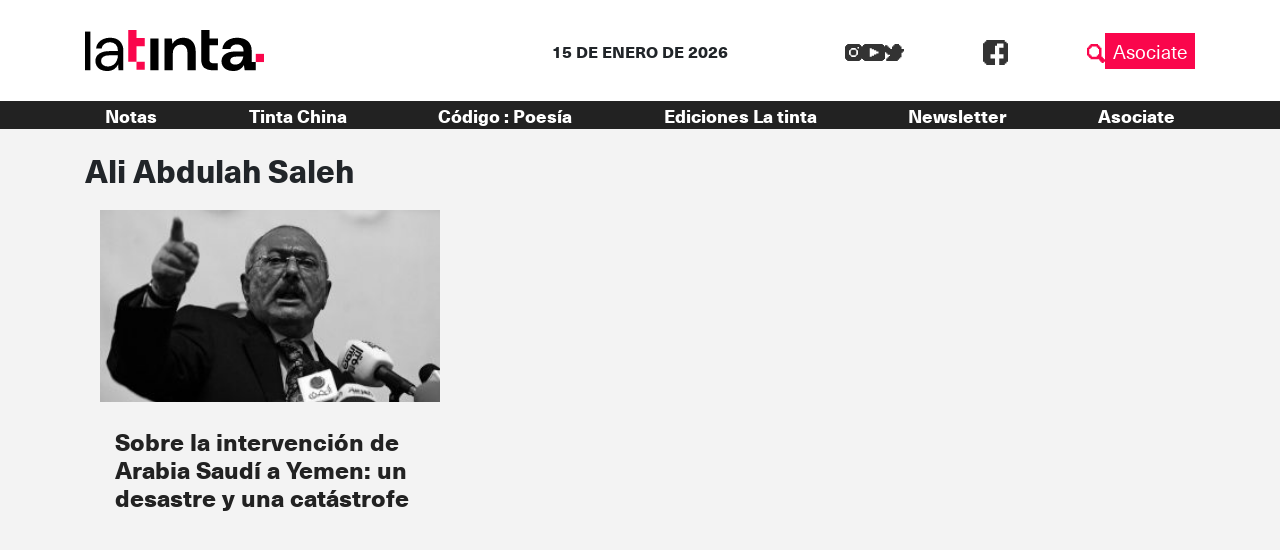

--- FILE ---
content_type: text/html; charset=UTF-8
request_url: https://latinta.com.ar/tag/ali-abdulah-saleh/
body_size: 8383
content:

<!DOCTYPE html>
<html lang="es">

<head>
	<!-- Meta  -->
	<meta charset="UTF-8">
	<meta name="viewport" content="width=device-width, initial-scale=1">
	<meta name="view-transition" content="same-origin" />
	<link rel="profile" href="http://gmpg.org/xfn/11">

	<meta name='robots' content='index, follow, max-image-preview:large, max-snippet:-1, max-video-preview:-1' />
	<style>img:is([sizes="auto" i], [sizes^="auto," i]) { contain-intrinsic-size: 3000px 1500px }</style>
	
	<!-- This site is optimized with the Yoast SEO plugin v25.5 - https://yoast.com/wordpress/plugins/seo/ -->
	<title>Ali Abdulah Saleh archivos | La tinta</title>
	<link rel="canonical" href="https://latinta.com.ar/tag/ali-abdulah-saleh/" />
	<meta property="og:locale" content="es_ES" />
	<meta property="og:type" content="article" />
	<meta property="og:title" content="Ali Abdulah Saleh archivos | La tinta" />
	<meta property="og:url" content="https://latinta.com.ar/tag/ali-abdulah-saleh/" />
	<meta property="og:site_name" content="La tinta" />
	<meta property="og:image" content="https://latinta.com.ar/wp-content/uploads/2023/07/logo-latinta-color.png" />
	<meta property="og:image:width" content="733" />
	<meta property="og:image:height" content="304" />
	<meta property="og:image:type" content="image/png" />
	<meta name="twitter:card" content="summary_large_image" />
	<meta name="twitter:site" content="@latintacba" />
	<script type="application/ld+json" class="yoast-schema-graph">{"@context":"https://schema.org","@graph":[{"@type":"CollectionPage","@id":"https://latinta.com.ar/tag/ali-abdulah-saleh/","url":"https://latinta.com.ar/tag/ali-abdulah-saleh/","name":"Ali Abdulah Saleh archivos | La tinta","isPartOf":{"@id":"https://latinta.com.ar/#website"},"primaryImageOfPage":{"@id":"https://latinta.com.ar/tag/ali-abdulah-saleh/#primaryimage"},"image":{"@id":"https://latinta.com.ar/tag/ali-abdulah-saleh/#primaryimage"},"thumbnailUrl":"https://latinta.com.ar/wp-content/uploads/2017/12/yemen-1.jpg","breadcrumb":{"@id":"https://latinta.com.ar/tag/ali-abdulah-saleh/#breadcrumb"},"inLanguage":"es"},{"@type":"ImageObject","inLanguage":"es","@id":"https://latinta.com.ar/tag/ali-abdulah-saleh/#primaryimage","url":"https://latinta.com.ar/wp-content/uploads/2017/12/yemen-1.jpg","contentUrl":"https://latinta.com.ar/wp-content/uploads/2017/12/yemen-1.jpg","width":900,"height":506},{"@type":"BreadcrumbList","@id":"https://latinta.com.ar/tag/ali-abdulah-saleh/#breadcrumb","itemListElement":[{"@type":"ListItem","position":1,"name":"Portada","item":"https://latinta.com.ar/"},{"@type":"ListItem","position":2,"name":"Ali Abdulah Saleh"}]},{"@type":"WebSite","@id":"https://latinta.com.ar/#website","url":"https://latinta.com.ar/","name":"La tinta","description":"Medio cooperativo de Córdoba","publisher":{"@id":"https://latinta.com.ar/#organization"},"potentialAction":[{"@type":"SearchAction","target":{"@type":"EntryPoint","urlTemplate":"https://latinta.com.ar/?s={search_term_string}"},"query-input":{"@type":"PropertyValueSpecification","valueRequired":true,"valueName":"search_term_string"}}],"inLanguage":"es"},{"@type":"Organization","@id":"https://latinta.com.ar/#organization","name":"La tinta","url":"https://latinta.com.ar/","logo":{"@type":"ImageObject","inLanguage":"es","@id":"https://latinta.com.ar/#/schema/logo/image/","url":"https://latinta.com.ar/wp-content/uploads/2023/07/logo-latinta-color.png","contentUrl":"https://latinta.com.ar/wp-content/uploads/2023/07/logo-latinta-color.png","width":733,"height":304,"caption":"La tinta"},"image":{"@id":"https://latinta.com.ar/#/schema/logo/image/"},"sameAs":["https://www.facebook.com/latintacba/","https://x.com/latintacba","https://www.instagram.com/latintacba/","https://www.youtube.com/@Latintacba"]}]}</script>
	<!-- / Yoast SEO plugin. -->


<link rel='dns-prefetch' href='//kit.fontawesome.com' />
<link rel='dns-prefetch' href='//www.googletagmanager.com' />
<link rel='dns-prefetch' href='//stackpath.bootstrapcdn.com' />
<link rel="alternate" type="application/rss+xml" title="La tinta &raquo; Feed" href="https://latinta.com.ar/feed/" />
<link rel="alternate" type="application/rss+xml" title="La tinta &raquo; Feed de los comentarios" href="https://latinta.com.ar/comments/feed/" />
<link rel="alternate" type="application/rss+xml" title="La tinta &raquo; Etiqueta Ali Abdulah Saleh del feed" href="https://latinta.com.ar/tag/ali-abdulah-saleh/feed/" />
<script type="text/javascript">
/* <![CDATA[ */
window._wpemojiSettings = {"baseUrl":"https:\/\/s.w.org\/images\/core\/emoji\/16.0.1\/72x72\/","ext":".png","svgUrl":"https:\/\/s.w.org\/images\/core\/emoji\/16.0.1\/svg\/","svgExt":".svg","source":{"concatemoji":"https:\/\/latinta.com.ar\/wp-includes\/js\/wp-emoji-release.min.js?ver=6.8.3"}};
/*! This file is auto-generated */
!function(s,n){var o,i,e;function c(e){try{var t={supportTests:e,timestamp:(new Date).valueOf()};sessionStorage.setItem(o,JSON.stringify(t))}catch(e){}}function p(e,t,n){e.clearRect(0,0,e.canvas.width,e.canvas.height),e.fillText(t,0,0);var t=new Uint32Array(e.getImageData(0,0,e.canvas.width,e.canvas.height).data),a=(e.clearRect(0,0,e.canvas.width,e.canvas.height),e.fillText(n,0,0),new Uint32Array(e.getImageData(0,0,e.canvas.width,e.canvas.height).data));return t.every(function(e,t){return e===a[t]})}function u(e,t){e.clearRect(0,0,e.canvas.width,e.canvas.height),e.fillText(t,0,0);for(var n=e.getImageData(16,16,1,1),a=0;a<n.data.length;a++)if(0!==n.data[a])return!1;return!0}function f(e,t,n,a){switch(t){case"flag":return n(e,"\ud83c\udff3\ufe0f\u200d\u26a7\ufe0f","\ud83c\udff3\ufe0f\u200b\u26a7\ufe0f")?!1:!n(e,"\ud83c\udde8\ud83c\uddf6","\ud83c\udde8\u200b\ud83c\uddf6")&&!n(e,"\ud83c\udff4\udb40\udc67\udb40\udc62\udb40\udc65\udb40\udc6e\udb40\udc67\udb40\udc7f","\ud83c\udff4\u200b\udb40\udc67\u200b\udb40\udc62\u200b\udb40\udc65\u200b\udb40\udc6e\u200b\udb40\udc67\u200b\udb40\udc7f");case"emoji":return!a(e,"\ud83e\udedf")}return!1}function g(e,t,n,a){var r="undefined"!=typeof WorkerGlobalScope&&self instanceof WorkerGlobalScope?new OffscreenCanvas(300,150):s.createElement("canvas"),o=r.getContext("2d",{willReadFrequently:!0}),i=(o.textBaseline="top",o.font="600 32px Arial",{});return e.forEach(function(e){i[e]=t(o,e,n,a)}),i}function t(e){var t=s.createElement("script");t.src=e,t.defer=!0,s.head.appendChild(t)}"undefined"!=typeof Promise&&(o="wpEmojiSettingsSupports",i=["flag","emoji"],n.supports={everything:!0,everythingExceptFlag:!0},e=new Promise(function(e){s.addEventListener("DOMContentLoaded",e,{once:!0})}),new Promise(function(t){var n=function(){try{var e=JSON.parse(sessionStorage.getItem(o));if("object"==typeof e&&"number"==typeof e.timestamp&&(new Date).valueOf()<e.timestamp+604800&&"object"==typeof e.supportTests)return e.supportTests}catch(e){}return null}();if(!n){if("undefined"!=typeof Worker&&"undefined"!=typeof OffscreenCanvas&&"undefined"!=typeof URL&&URL.createObjectURL&&"undefined"!=typeof Blob)try{var e="postMessage("+g.toString()+"("+[JSON.stringify(i),f.toString(),p.toString(),u.toString()].join(",")+"));",a=new Blob([e],{type:"text/javascript"}),r=new Worker(URL.createObjectURL(a),{name:"wpTestEmojiSupports"});return void(r.onmessage=function(e){c(n=e.data),r.terminate(),t(n)})}catch(e){}c(n=g(i,f,p,u))}t(n)}).then(function(e){for(var t in e)n.supports[t]=e[t],n.supports.everything=n.supports.everything&&n.supports[t],"flag"!==t&&(n.supports.everythingExceptFlag=n.supports.everythingExceptFlag&&n.supports[t]);n.supports.everythingExceptFlag=n.supports.everythingExceptFlag&&!n.supports.flag,n.DOMReady=!1,n.readyCallback=function(){n.DOMReady=!0}}).then(function(){return e}).then(function(){var e;n.supports.everything||(n.readyCallback(),(e=n.source||{}).concatemoji?t(e.concatemoji):e.wpemoji&&e.twemoji&&(t(e.twemoji),t(e.wpemoji)))}))}((window,document),window._wpemojiSettings);
/* ]]> */
</script>
<link rel='stylesheet' id='litespeed-cache-dummy-css' href='https://latinta.com.ar/wp-content/plugins/litespeed-cache/assets/css/litespeed-dummy.css?ver=6.8.3' type='text/css' media='all' />
<link rel='stylesheet' id='sbi_styles-css' href='https://latinta.com.ar/wp-content/plugins/instagram-feed/css/sbi-styles.min.css?ver=6.9.1' type='text/css' media='all' />
<style id='wp-emoji-styles-inline-css' type='text/css'>

	img.wp-smiley, img.emoji {
		display: inline !important;
		border: none !important;
		box-shadow: none !important;
		height: 1em !important;
		width: 1em !important;
		margin: 0 0.07em !important;
		vertical-align: -0.1em !important;
		background: none !important;
		padding: 0 !important;
	}
</style>
<link rel='stylesheet' id='wp-block-library-css' href='https://latinta.com.ar/wp-includes/css/dist/block-library/style.min.css?ver=6.8.3' type='text/css' media='all' />
<style id='wp-block-library-theme-inline-css' type='text/css'>
.wp-block-audio :where(figcaption){color:#555;font-size:13px;text-align:center}.is-dark-theme .wp-block-audio :where(figcaption){color:#ffffffa6}.wp-block-audio{margin:0 0 1em}.wp-block-code{border:1px solid #ccc;border-radius:4px;font-family:Menlo,Consolas,monaco,monospace;padding:.8em 1em}.wp-block-embed :where(figcaption){color:#555;font-size:13px;text-align:center}.is-dark-theme .wp-block-embed :where(figcaption){color:#ffffffa6}.wp-block-embed{margin:0 0 1em}.blocks-gallery-caption{color:#555;font-size:13px;text-align:center}.is-dark-theme .blocks-gallery-caption{color:#ffffffa6}:root :where(.wp-block-image figcaption){color:#555;font-size:13px;text-align:center}.is-dark-theme :root :where(.wp-block-image figcaption){color:#ffffffa6}.wp-block-image{margin:0 0 1em}.wp-block-pullquote{border-bottom:4px solid;border-top:4px solid;color:currentColor;margin-bottom:1.75em}.wp-block-pullquote cite,.wp-block-pullquote footer,.wp-block-pullquote__citation{color:currentColor;font-size:.8125em;font-style:normal;text-transform:uppercase}.wp-block-quote{border-left:.25em solid;margin:0 0 1.75em;padding-left:1em}.wp-block-quote cite,.wp-block-quote footer{color:currentColor;font-size:.8125em;font-style:normal;position:relative}.wp-block-quote:where(.has-text-align-right){border-left:none;border-right:.25em solid;padding-left:0;padding-right:1em}.wp-block-quote:where(.has-text-align-center){border:none;padding-left:0}.wp-block-quote.is-large,.wp-block-quote.is-style-large,.wp-block-quote:where(.is-style-plain){border:none}.wp-block-search .wp-block-search__label{font-weight:700}.wp-block-search__button{border:1px solid #ccc;padding:.375em .625em}:where(.wp-block-group.has-background){padding:1.25em 2.375em}.wp-block-separator.has-css-opacity{opacity:.4}.wp-block-separator{border:none;border-bottom:2px solid;margin-left:auto;margin-right:auto}.wp-block-separator.has-alpha-channel-opacity{opacity:1}.wp-block-separator:not(.is-style-wide):not(.is-style-dots){width:100px}.wp-block-separator.has-background:not(.is-style-dots){border-bottom:none;height:1px}.wp-block-separator.has-background:not(.is-style-wide):not(.is-style-dots){height:2px}.wp-block-table{margin:0 0 1em}.wp-block-table td,.wp-block-table th{word-break:normal}.wp-block-table :where(figcaption){color:#555;font-size:13px;text-align:center}.is-dark-theme .wp-block-table :where(figcaption){color:#ffffffa6}.wp-block-video :where(figcaption){color:#555;font-size:13px;text-align:center}.is-dark-theme .wp-block-video :where(figcaption){color:#ffffffa6}.wp-block-video{margin:0 0 1em}:root :where(.wp-block-template-part.has-background){margin-bottom:0;margin-top:0;padding:1.25em 2.375em}
</style>
<style id='classic-theme-styles-inline-css' type='text/css'>
/*! This file is auto-generated */
.wp-block-button__link{color:#fff;background-color:#32373c;border-radius:9999px;box-shadow:none;text-decoration:none;padding:calc(.667em + 2px) calc(1.333em + 2px);font-size:1.125em}.wp-block-file__button{background:#32373c;color:#fff;text-decoration:none}
</style>
<link rel='stylesheet' id='section_block-cgb-style-css-css' href='https://latinta.com.ar/wp-content/plugins/gutenberg-section-block/dist/blocks.style.build.css?ver=6.8.3' type='text/css' media='all' />
<style id='global-styles-inline-css' type='text/css'>
:root{--wp--preset--aspect-ratio--square: 1;--wp--preset--aspect-ratio--4-3: 4/3;--wp--preset--aspect-ratio--3-4: 3/4;--wp--preset--aspect-ratio--3-2: 3/2;--wp--preset--aspect-ratio--2-3: 2/3;--wp--preset--aspect-ratio--16-9: 16/9;--wp--preset--aspect-ratio--9-16: 9/16;--wp--preset--color--black: #000000;--wp--preset--color--cyan-bluish-gray: #abb8c3;--wp--preset--color--white: #ffffff;--wp--preset--color--pale-pink: #f78da7;--wp--preset--color--vivid-red: #cf2e2e;--wp--preset--color--luminous-vivid-orange: #ff6900;--wp--preset--color--luminous-vivid-amber: #fcb900;--wp--preset--color--light-green-cyan: #7bdcb5;--wp--preset--color--vivid-green-cyan: #00d084;--wp--preset--color--pale-cyan-blue: #8ed1fc;--wp--preset--color--vivid-cyan-blue: #0693e3;--wp--preset--color--vivid-purple: #9b51e0;--wp--preset--gradient--vivid-cyan-blue-to-vivid-purple: linear-gradient(135deg,rgba(6,147,227,1) 0%,rgb(155,81,224) 100%);--wp--preset--gradient--light-green-cyan-to-vivid-green-cyan: linear-gradient(135deg,rgb(122,220,180) 0%,rgb(0,208,130) 100%);--wp--preset--gradient--luminous-vivid-amber-to-luminous-vivid-orange: linear-gradient(135deg,rgba(252,185,0,1) 0%,rgba(255,105,0,1) 100%);--wp--preset--gradient--luminous-vivid-orange-to-vivid-red: linear-gradient(135deg,rgba(255,105,0,1) 0%,rgb(207,46,46) 100%);--wp--preset--gradient--very-light-gray-to-cyan-bluish-gray: linear-gradient(135deg,rgb(238,238,238) 0%,rgb(169,184,195) 100%);--wp--preset--gradient--cool-to-warm-spectrum: linear-gradient(135deg,rgb(74,234,220) 0%,rgb(151,120,209) 20%,rgb(207,42,186) 40%,rgb(238,44,130) 60%,rgb(251,105,98) 80%,rgb(254,248,76) 100%);--wp--preset--gradient--blush-light-purple: linear-gradient(135deg,rgb(255,206,236) 0%,rgb(152,150,240) 100%);--wp--preset--gradient--blush-bordeaux: linear-gradient(135deg,rgb(254,205,165) 0%,rgb(254,45,45) 50%,rgb(107,0,62) 100%);--wp--preset--gradient--luminous-dusk: linear-gradient(135deg,rgb(255,203,112) 0%,rgb(199,81,192) 50%,rgb(65,88,208) 100%);--wp--preset--gradient--pale-ocean: linear-gradient(135deg,rgb(255,245,203) 0%,rgb(182,227,212) 50%,rgb(51,167,181) 100%);--wp--preset--gradient--electric-grass: linear-gradient(135deg,rgb(202,248,128) 0%,rgb(113,206,126) 100%);--wp--preset--gradient--midnight: linear-gradient(135deg,rgb(2,3,129) 0%,rgb(40,116,252) 100%);--wp--preset--font-size--small: 13px;--wp--preset--font-size--medium: 20px;--wp--preset--font-size--large: 36px;--wp--preset--font-size--x-large: 42px;--wp--preset--spacing--20: 0.44rem;--wp--preset--spacing--30: 0.67rem;--wp--preset--spacing--40: 1rem;--wp--preset--spacing--50: 1.5rem;--wp--preset--spacing--60: 2.25rem;--wp--preset--spacing--70: 3.38rem;--wp--preset--spacing--80: 5.06rem;--wp--preset--shadow--natural: 6px 6px 9px rgba(0, 0, 0, 0.2);--wp--preset--shadow--deep: 12px 12px 50px rgba(0, 0, 0, 0.4);--wp--preset--shadow--sharp: 6px 6px 0px rgba(0, 0, 0, 0.2);--wp--preset--shadow--outlined: 6px 6px 0px -3px rgba(255, 255, 255, 1), 6px 6px rgba(0, 0, 0, 1);--wp--preset--shadow--crisp: 6px 6px 0px rgba(0, 0, 0, 1);}:where(.is-layout-flex){gap: 0.5em;}:where(.is-layout-grid){gap: 0.5em;}body .is-layout-flex{display: flex;}.is-layout-flex{flex-wrap: wrap;align-items: center;}.is-layout-flex > :is(*, div){margin: 0;}body .is-layout-grid{display: grid;}.is-layout-grid > :is(*, div){margin: 0;}:where(.wp-block-columns.is-layout-flex){gap: 2em;}:where(.wp-block-columns.is-layout-grid){gap: 2em;}:where(.wp-block-post-template.is-layout-flex){gap: 1.25em;}:where(.wp-block-post-template.is-layout-grid){gap: 1.25em;}.has-black-color{color: var(--wp--preset--color--black) !important;}.has-cyan-bluish-gray-color{color: var(--wp--preset--color--cyan-bluish-gray) !important;}.has-white-color{color: var(--wp--preset--color--white) !important;}.has-pale-pink-color{color: var(--wp--preset--color--pale-pink) !important;}.has-vivid-red-color{color: var(--wp--preset--color--vivid-red) !important;}.has-luminous-vivid-orange-color{color: var(--wp--preset--color--luminous-vivid-orange) !important;}.has-luminous-vivid-amber-color{color: var(--wp--preset--color--luminous-vivid-amber) !important;}.has-light-green-cyan-color{color: var(--wp--preset--color--light-green-cyan) !important;}.has-vivid-green-cyan-color{color: var(--wp--preset--color--vivid-green-cyan) !important;}.has-pale-cyan-blue-color{color: var(--wp--preset--color--pale-cyan-blue) !important;}.has-vivid-cyan-blue-color{color: var(--wp--preset--color--vivid-cyan-blue) !important;}.has-vivid-purple-color{color: var(--wp--preset--color--vivid-purple) !important;}.has-black-background-color{background-color: var(--wp--preset--color--black) !important;}.has-cyan-bluish-gray-background-color{background-color: var(--wp--preset--color--cyan-bluish-gray) !important;}.has-white-background-color{background-color: var(--wp--preset--color--white) !important;}.has-pale-pink-background-color{background-color: var(--wp--preset--color--pale-pink) !important;}.has-vivid-red-background-color{background-color: var(--wp--preset--color--vivid-red) !important;}.has-luminous-vivid-orange-background-color{background-color: var(--wp--preset--color--luminous-vivid-orange) !important;}.has-luminous-vivid-amber-background-color{background-color: var(--wp--preset--color--luminous-vivid-amber) !important;}.has-light-green-cyan-background-color{background-color: var(--wp--preset--color--light-green-cyan) !important;}.has-vivid-green-cyan-background-color{background-color: var(--wp--preset--color--vivid-green-cyan) !important;}.has-pale-cyan-blue-background-color{background-color: var(--wp--preset--color--pale-cyan-blue) !important;}.has-vivid-cyan-blue-background-color{background-color: var(--wp--preset--color--vivid-cyan-blue) !important;}.has-vivid-purple-background-color{background-color: var(--wp--preset--color--vivid-purple) !important;}.has-black-border-color{border-color: var(--wp--preset--color--black) !important;}.has-cyan-bluish-gray-border-color{border-color: var(--wp--preset--color--cyan-bluish-gray) !important;}.has-white-border-color{border-color: var(--wp--preset--color--white) !important;}.has-pale-pink-border-color{border-color: var(--wp--preset--color--pale-pink) !important;}.has-vivid-red-border-color{border-color: var(--wp--preset--color--vivid-red) !important;}.has-luminous-vivid-orange-border-color{border-color: var(--wp--preset--color--luminous-vivid-orange) !important;}.has-luminous-vivid-amber-border-color{border-color: var(--wp--preset--color--luminous-vivid-amber) !important;}.has-light-green-cyan-border-color{border-color: var(--wp--preset--color--light-green-cyan) !important;}.has-vivid-green-cyan-border-color{border-color: var(--wp--preset--color--vivid-green-cyan) !important;}.has-pale-cyan-blue-border-color{border-color: var(--wp--preset--color--pale-cyan-blue) !important;}.has-vivid-cyan-blue-border-color{border-color: var(--wp--preset--color--vivid-cyan-blue) !important;}.has-vivid-purple-border-color{border-color: var(--wp--preset--color--vivid-purple) !important;}.has-vivid-cyan-blue-to-vivid-purple-gradient-background{background: var(--wp--preset--gradient--vivid-cyan-blue-to-vivid-purple) !important;}.has-light-green-cyan-to-vivid-green-cyan-gradient-background{background: var(--wp--preset--gradient--light-green-cyan-to-vivid-green-cyan) !important;}.has-luminous-vivid-amber-to-luminous-vivid-orange-gradient-background{background: var(--wp--preset--gradient--luminous-vivid-amber-to-luminous-vivid-orange) !important;}.has-luminous-vivid-orange-to-vivid-red-gradient-background{background: var(--wp--preset--gradient--luminous-vivid-orange-to-vivid-red) !important;}.has-very-light-gray-to-cyan-bluish-gray-gradient-background{background: var(--wp--preset--gradient--very-light-gray-to-cyan-bluish-gray) !important;}.has-cool-to-warm-spectrum-gradient-background{background: var(--wp--preset--gradient--cool-to-warm-spectrum) !important;}.has-blush-light-purple-gradient-background{background: var(--wp--preset--gradient--blush-light-purple) !important;}.has-blush-bordeaux-gradient-background{background: var(--wp--preset--gradient--blush-bordeaux) !important;}.has-luminous-dusk-gradient-background{background: var(--wp--preset--gradient--luminous-dusk) !important;}.has-pale-ocean-gradient-background{background: var(--wp--preset--gradient--pale-ocean) !important;}.has-electric-grass-gradient-background{background: var(--wp--preset--gradient--electric-grass) !important;}.has-midnight-gradient-background{background: var(--wp--preset--gradient--midnight) !important;}.has-small-font-size{font-size: var(--wp--preset--font-size--small) !important;}.has-medium-font-size{font-size: var(--wp--preset--font-size--medium) !important;}.has-large-font-size{font-size: var(--wp--preset--font-size--large) !important;}.has-x-large-font-size{font-size: var(--wp--preset--font-size--x-large) !important;}
:where(.wp-block-post-template.is-layout-flex){gap: 1.25em;}:where(.wp-block-post-template.is-layout-grid){gap: 1.25em;}
:where(.wp-block-columns.is-layout-flex){gap: 2em;}:where(.wp-block-columns.is-layout-grid){gap: 2em;}
:root :where(.wp-block-pullquote){font-size: 1.5em;line-height: 1.6;}
</style>
<link rel='stylesheet' id='lst-main-css' href='https://latinta.com.ar/wp-content/themes/lst/style.css?ver=1.0' type='text/css' media='all' />
<link rel='stylesheet' id='custom_fonts-css' href='https://latinta.com.ar/wp-content/themes/lst/fonts/fonts.css?ver=1.0' type='text/css' media='all' />
<link rel='stylesheet' id='bootstrap-css' href='https://stackpath.bootstrapcdn.com/bootstrap/4.5.0/css/bootstrap.min.css?ver=4.5.0' type='text/css' media='all' />
<link rel='stylesheet' id='lst-css' href='https://latinta.com.ar/wp-content/themes/lst/assets/css/lst.css?ver=5.0' type='text/css' media='all' />
<script type="text/javascript" src="https://latinta.com.ar/wp-includes/js/jquery/jquery.min.js?ver=3.7.1" id="jquery-core-js"></script>
<script type="text/javascript" src="https://latinta.com.ar/wp-includes/js/jquery/jquery-migrate.min.js?ver=3.4.1" id="jquery-migrate-js"></script>

<!-- Fragmento de código de la etiqueta de Google (gtag.js) añadida por Site Kit -->

<!-- Fragmento de código de Google Analytics añadido por Site Kit -->
<script type="text/javascript" src="https://www.googletagmanager.com/gtag/js?id=GT-TNP5783" id="google_gtagjs-js" async></script>
<script type="text/javascript" id="google_gtagjs-js-after">
/* <![CDATA[ */
window.dataLayer = window.dataLayer || [];function gtag(){dataLayer.push(arguments);}
gtag("set","linker",{"domains":["latinta.com.ar"]});
gtag("js", new Date());
gtag("set", "developer_id.dZTNiMT", true);
gtag("config", "GT-TNP5783");
/* ]]> */
</script>

<!-- Finalizar fragmento de código de la etiqueta de Google (gtags.js) añadida por Site Kit -->
<link rel="https://api.w.org/" href="https://latinta.com.ar/wp-json/" /><link rel="alternate" title="JSON" type="application/json" href="https://latinta.com.ar/wp-json/wp/v2/tags/3547" /><link rel="EditURI" type="application/rsd+xml" title="RSD" href="https://latinta.com.ar/xmlrpc.php?rsd" />
<meta name="generator" content="WordPress 6.8.3" />
<meta name="generator" content="Site Kit by Google 1.157.0" /><meta name="generator" content="Elementor 3.32.3; features: e_font_icon_svg, additional_custom_breakpoints; settings: css_print_method-external, google_font-enabled, font_display-swap">
			<style>
				.e-con.e-parent:nth-of-type(n+4):not(.e-lazyloaded):not(.e-no-lazyload),
				.e-con.e-parent:nth-of-type(n+4):not(.e-lazyloaded):not(.e-no-lazyload) * {
					background-image: none !important;
				}
				@media screen and (max-height: 1024px) {
					.e-con.e-parent:nth-of-type(n+3):not(.e-lazyloaded):not(.e-no-lazyload),
					.e-con.e-parent:nth-of-type(n+3):not(.e-lazyloaded):not(.e-no-lazyload) * {
						background-image: none !important;
					}
				}
				@media screen and (max-height: 640px) {
					.e-con.e-parent:nth-of-type(n+2):not(.e-lazyloaded):not(.e-no-lazyload),
					.e-con.e-parent:nth-of-type(n+2):not(.e-lazyloaded):not(.e-no-lazyload) * {
						background-image: none !important;
					}
				}
			</style>
			
<!-- Fragmento de código de Google Tag Manager añadido por Site Kit -->
<script type="text/javascript">
/* <![CDATA[ */

			( function( w, d, s, l, i ) {
				w[l] = w[l] || [];
				w[l].push( {'gtm.start': new Date().getTime(), event: 'gtm.js'} );
				var f = d.getElementsByTagName( s )[0],
					j = d.createElement( s ), dl = l != 'dataLayer' ? '&l=' + l : '';
				j.async = true;
				j.src = 'https://www.googletagmanager.com/gtm.js?id=' + i + dl;
				f.parentNode.insertBefore( j, f );
			} )( window, document, 'script', 'dataLayer', 'GTM-5K4D7CG' );
			
/* ]]> */
</script>

<!-- Final del fragmento de código de Google Tag Manager añadido por Site Kit -->
<link rel="icon" href="https://latinta.com.ar/wp-content/uploads/2023/07/cropped-favicon-32x32.png" sizes="32x32" />
<link rel="icon" href="https://latinta.com.ar/wp-content/uploads/2023/07/cropped-favicon-192x192.png" sizes="192x192" />
<link rel="apple-touch-icon" href="https://latinta.com.ar/wp-content/uploads/2023/07/cropped-favicon-180x180.png" />
<meta name="msapplication-TileImage" content="https://latinta.com.ar/wp-content/uploads/2023/07/cropped-favicon-270x270.png" />
		<style type="text/css" id="wp-custom-css">
			.page-id-146104{
	background-color: black !important
}

.page-id-146104 .wp-block-columns{
	height:100vh;
	    display: flex;
    align-items: center !important;
}

html:has(.page-id-146104){
	overflow: hidden
}		</style>
		
	<!-- Seguimiento  -->
	</head>

<body class="archive tag tag-ali-abdulah-saleh tag-3547 wp-theme-lst elementor-default elementor-kit-172405">
		<div id="page" class="site">
		<header class="site-header lst-header sticky-top" role="navigation">
			<div class="container ">
				<div class="row align-items-center">
					<div class="lst-logo  col-md-4 col-6 order-md-1 order-1">
												<a href="https://latinta.com.ar">
							<icon-svg src="https://latinta.com.ar/wp-content/themes/lst/assets/images/logo.svg" />
						</a>
											</div>
					<div class="lst-header__fecha col-md-4 col-12 mt-md-0 mt-3 order-md-2 order-3">
						15 DE ENERO DE 2026					</div>
					<div class="d-flex justify-content-md-between justify-content-end align-items-center col-md-4 col-6 order-md-3 order-2">
						<div class="input-fields align-items-center">
							<div class="redes">
								<div class="social-media">
		<a target="_blank" class="social-media__link" href="https://www.instagram.com/latintacba/">
		<icon-svg src="https://latinta.com.ar/wp-content/themes/lst/assets/images/ig.svg"></icon-svg>
	</a>
			<a target="_blank" class="social-media__link" href="https://www.youtube.com/@Latintacba">
		<icon-svg src="https://latinta.com.ar/wp-content/themes/lst/assets/images/yt.svg"></icon-svg>
	</a>
			<a target="_blank" class="social-media__link" href="https://twitter.com/latintacba">
		<icon-svg src="https://latinta.com.ar/wp-content/themes/lst/assets/images/tw.svg"></icon-svg>
	</a>
			<a target="_blank" class="social-media__link" href="https://www.facebook.com/latintacba">
		<icon-svg src="https://latinta.com.ar/wp-content/themes/lst/assets/images/fb.svg"></icon-svg>
	</a>
	
</div>
							</div>
							<div id="lst-buscador" class="lst-buscador">
								<icon-svg src="https://latinta.com.ar/wp-content/themes/lst/assets/images/lupa.svg"></icon-svg>
							</div>
							<div class="search-box">
								
<form action="https://latinta.com.ar" method="get" class="lst-search-form" role="search">
    <input type="search" class="form-control" value="" name="s" placeholder="Buscar" />
    <button type="button" class="close-search-box">
                            <icon-svg src="https://latinta.com.ar/wp-content/themes/lst/assets/images/close.svg"></icon-svg>
            </button>
</form>							</div>
						</div>
						<div class="asociate-btn">
							<a href="https://latinta.com.ar/asociate" target="_blank">Asociate</a>
						</div>
						<div class="menu-hamburguer">
							<icon-svg class="menu-close active"
								src="https://latinta.com.ar/wp-content/themes/lst/assets/images/menu-close.svg"></icon-svg>
							<icon-svg class="menu-open" src="https://latinta.com.ar/wp-content/themes/lst/assets/images/menu-open.svg">
							</icon-svg>
						</div>
					</div>

				</div>
			</div>
			<div class="lst-menus-container">
				<div class="container">
					<nav class="lst-primary-menu"><ul id="lst-primary-menu" class="menu"><li id="menu-item-174901" class="menu-item menu-item-type-custom menu-item-object-custom menu-item-has-children menu-item-174901"><a href="#">Notas</a>
<ul class="sub-menu">
	<li id="menu-item-26275" class="menu-item menu-item-type-post_type menu-item-object-page menu-item-26275"><a href="https://latinta.com.ar/cordoba/">Córdoba</a></li>
	<li id="menu-item-26277" class="menu-item menu-item-type-post_type menu-item-object-page menu-item-26277"><a href="https://latinta.com.ar/nacionales/">Nacionales</a></li>
	<li id="menu-item-26286" class="menu-item menu-item-type-post_type menu-item-object-page menu-item-26286"><a href="https://latinta.com.ar/tercer-mundo/">Tercer Mundo</a></li>
	<li id="menu-item-146270" class="menu-item menu-item-type-post_type menu-item-object-page menu-item-146270"><a href="https://latinta.com.ar/gilda/">Cultura</a></li>
	<li id="menu-item-146269" class="menu-item menu-item-type-post_type menu-item-object-page menu-item-146269"><a href="https://latinta.com.ar/generos/">Géneros</a></li>
	<li id="menu-item-112161" class="menu-item menu-item-type-taxonomy menu-item-object-category menu-item-112161"><a href="https://latinta.com.ar/category/opinar/">Opinión</a></li>
</ul>
</li>
<li id="menu-item-26283" class="menu-item menu-item-type-post_type menu-item-object-page menu-item-26283"><a href="https://latinta.com.ar/tinta-china-dibujos/">Tinta China</a></li>
<li id="menu-item-146318" class="menu-item menu-item-type-taxonomy menu-item-object-category menu-item-146318"><a href="https://latinta.com.ar/category/codigo-poesia/">Código : Poesía</a></li>
<li id="menu-item-172896" class="menu-item menu-item-type-post_type menu-item-object-page menu-item-172896"><a href="https://latinta.com.ar/edicioneslatinta/">Ediciones La tinta</a></li>
<li id="menu-item-175586" class="menu-item menu-item-type-post_type menu-item-object-page menu-item-175586"><a href="https://latinta.com.ar/newsletter/">Newsletter</a></li>
<li id="menu-item-157406" class="menu-item menu-item-type-custom menu-item-object-custom menu-item-157406"><a href="https://latinta.com.ar/asociate">Asociate</a></li>
</ul></nav>					<div class="input-fields-responsive align-items-center">
							<div class="redes">
								<div class="social-media">
		<a target="_blank" class="social-media__link" href="https://www.instagram.com/latintacba/">
		<icon-svg src="https://latinta.com.ar/wp-content/themes/lst/assets/images/ig.svg"></icon-svg>
	</a>
			<a target="_blank" class="social-media__link" href="https://www.youtube.com/@Latintacba">
		<icon-svg src="https://latinta.com.ar/wp-content/themes/lst/assets/images/yt.svg"></icon-svg>
	</a>
			<a target="_blank" class="social-media__link" href="https://twitter.com/latintacba">
		<icon-svg src="https://latinta.com.ar/wp-content/themes/lst/assets/images/tw.svg"></icon-svg>
	</a>
			<a target="_blank" class="social-media__link" href="https://www.facebook.com/latintacba">
		<icon-svg src="https://latinta.com.ar/wp-content/themes/lst/assets/images/fb.svg"></icon-svg>
	</a>
	
</div>
							</div>
							<div id="lst-buscador" class="lst-buscador">
								<icon-svg src="https://latinta.com.ar/wp-content/themes/lst/assets/images/lupa.svg"></icon-svg>
							</div>
							<div class="search-box">
								
<form action="https://latinta.com.ar" method="get" class="lst-search-form" role="search">
    <input type="search" class="form-control" value="" name="s" placeholder="Buscar" />
    <button type="button" class="close-search-box">
                            <icon-svg src="https://latinta.com.ar/wp-content/themes/lst/assets/images/close.svg"></icon-svg>
            </button>
</form>							</div>
					</div>
				</div>
			</div>
					</header><!-- .lst-header -->

		<main class="site-content lst-content" role="main">
<section id="lst-archive-Ali Abdulah Saleh" class="lst-archive">
	<main class="lst-section-content container">
		<h1>Ali Abdulah Saleh</h1>
		<div class="row">
												<div class="nota mb-5 col-md-4 col-12">
				<a href="https://latinta.com.ar/2017/12/12/sobre-la-intervencion-de-arabia-saudi-a-yeme/">
					<div class="image_container position-relative">
						<img fetchpriority="high" width="300" height="169" src="https://latinta.com.ar/wp-content/uploads/2017/12/yemen-1-300x169.jpg" class="destacada_thumbnail wp-post-image" alt="" decoding="async" srcset="https://latinta.com.ar/wp-content/uploads/2017/12/yemen-1-300x169.jpg 300w, https://latinta.com.ar/wp-content/uploads/2017/12/yemen-1-768x432.jpg 768w, https://latinta.com.ar/wp-content/uploads/2017/12/yemen-1-20x11.jpg 20w, https://latinta.com.ar/wp-content/uploads/2017/12/yemen-1.jpg 900w" sizes="(max-width: 300px) 100vw, 300px" />					</div>
					<h2 class="title">
						Sobre la intervención de Arabia Saudí a Yemen: un desastre y una catástrofe					</h2>
				</a>
			</div>
									<div class="container">
				<div class="row">
					<div class="text-right col-12">
											</div>
				</div>
			</div>
					</div>
	</main>
</section>


</main>

<footer class="site-footer lst-footer" role="contentinfo">
	<div class="container">
		<div class="row">
			<div class="col-lg-4 col-12 col1">
				<h2>Cooperativa de trabajo La tinta. Córdoba, Argentina.</h2>
<h3><a style="color: white" href="mailto:web@latinta.com.ar">web@latinta.com.ar</a><br />
WhatsApp: <a href="https://wa.me/message/OHXV3SB7L2M3F1"><strong>+54 9</strong> <strong>3517609502</strong></a></h3>
<p>Estas obras están bajo una Licencia Creative Commons Atribución &#8211; No Comercial 3.0 Unported</p>
			</div>
			<div class="col-lg-4 col-12 col2">
				<h2>Secciones</h2>
				<nav class="lst-primary-menu"><ul id="lst-primary-menu" class="menu"><li class="menu-item menu-item-type-custom menu-item-object-custom menu-item-has-children menu-item-174901"><a href="#">Notas</a>
<ul class="sub-menu">
	<li class="menu-item menu-item-type-post_type menu-item-object-page menu-item-26275"><a href="https://latinta.com.ar/cordoba/">Córdoba</a></li>
	<li class="menu-item menu-item-type-post_type menu-item-object-page menu-item-26277"><a href="https://latinta.com.ar/nacionales/">Nacionales</a></li>
	<li class="menu-item menu-item-type-post_type menu-item-object-page menu-item-26286"><a href="https://latinta.com.ar/tercer-mundo/">Tercer Mundo</a></li>
	<li class="menu-item menu-item-type-post_type menu-item-object-page menu-item-146270"><a href="https://latinta.com.ar/gilda/">Cultura</a></li>
	<li class="menu-item menu-item-type-post_type menu-item-object-page menu-item-146269"><a href="https://latinta.com.ar/generos/">Géneros</a></li>
	<li class="menu-item menu-item-type-taxonomy menu-item-object-category menu-item-112161"><a href="https://latinta.com.ar/category/opinar/">Opinión</a></li>
</ul>
</li>
<li class="menu-item menu-item-type-post_type menu-item-object-page menu-item-26283"><a href="https://latinta.com.ar/tinta-china-dibujos/">Tinta China</a></li>
<li class="menu-item menu-item-type-taxonomy menu-item-object-category menu-item-146318"><a href="https://latinta.com.ar/category/codigo-poesia/">Código : Poesía</a></li>
<li class="menu-item menu-item-type-post_type menu-item-object-page menu-item-172896"><a href="https://latinta.com.ar/edicioneslatinta/">Ediciones La tinta</a></li>
<li class="menu-item menu-item-type-post_type menu-item-object-page menu-item-175586"><a href="https://latinta.com.ar/newsletter/">Newsletter</a></li>
<li class="menu-item menu-item-type-custom menu-item-object-custom menu-item-157406"><a href="https://latinta.com.ar/asociate">Asociate</a></li>
</ul></nav>			</div>
			<div class="col-lg-4 col-12 col3">
									<a href="https://latinta.com.ar">
						<img src="https://latinta.com.ar/wp-content/themes/lst/assets/images/logo-blanco.svg" >
					</a>
							</div>
		</div>
	</div>
</footer>

</div>

<script type="speculationrules">
{"prefetch":[{"source":"document","where":{"and":[{"href_matches":"\/*"},{"not":{"href_matches":["\/wp-*.php","\/wp-admin\/*","\/wp-content\/uploads\/*","\/wp-content\/*","\/wp-content\/plugins\/*","\/wp-content\/themes\/lst\/*","\/*\\?(.+)"]}},{"not":{"selector_matches":"a[rel~=\"nofollow\"]"}},{"not":{"selector_matches":".no-prefetch, .no-prefetch a"}}]},"eagerness":"conservative"}]}
</script>
<!-- Instagram Feed JS -->
<script type="text/javascript">
var sbiajaxurl = "https://latinta.com.ar/wp-admin/admin-ajax.php";
</script>
			<script>
				const lazyloadRunObserver = () => {
					const lazyloadBackgrounds = document.querySelectorAll( `.e-con.e-parent:not(.e-lazyloaded)` );
					const lazyloadBackgroundObserver = new IntersectionObserver( ( entries ) => {
						entries.forEach( ( entry ) => {
							if ( entry.isIntersecting ) {
								let lazyloadBackground = entry.target;
								if( lazyloadBackground ) {
									lazyloadBackground.classList.add( 'e-lazyloaded' );
								}
								lazyloadBackgroundObserver.unobserve( entry.target );
							}
						});
					}, { rootMargin: '200px 0px 200px 0px' } );
					lazyloadBackgrounds.forEach( ( lazyloadBackground ) => {
						lazyloadBackgroundObserver.observe( lazyloadBackground );
					} );
				};
				const events = [
					'DOMContentLoaded',
					'elementor/lazyload/observe',
				];
				events.forEach( ( event ) => {
					document.addEventListener( event, lazyloadRunObserver );
				} );
			</script>
					<!-- Fragmento de código de Google Tag Manager (noscript) añadido por Site Kit -->
		<noscript>
			<iframe src="https://www.googletagmanager.com/ns.html?id=GTM-5K4D7CG" height="0" width="0" style="display:none;visibility:hidden"></iframe>
		</noscript>
		<!-- Final del fragmento de código de Google Tag Manager (noscript) añadido por Site Kit -->
		<script type="text/javascript" src="https://kit.fontawesome.com/3586191084.js?ver=5.0" id="fontawesome-js"></script>
<script type="text/javascript" src="https://latinta.com.ar/wp-content/themes/lst/assets/js/dist/lst.js?ver=5.0" id="lst-js"></script>
</body>

</html>

<!-- Page supported by LiteSpeed Cache 7.3 on 2026-01-15 14:02:38 -->

--- FILE ---
content_type: text/css
request_url: https://latinta.com.ar/wp-content/plugins/gutenberg-section-block/dist/blocks.style.build.css?ver=6.8.3
body_size: 170
content:
.wp-block-mkl-section-block{position:relative}.wp-block-mkl-section-block,.entry-content>.wp-block-mkl-section-block{/*max-width:none*/;width:100%}.wp-block-mkl-section-block .section-bg{position:absolute;top:0;left:0;bottom:0;right:0;background-repeat:no-repeat;max-width:none;z-index:0}.wp-block-mkl-section-block .section-bg.bg__repeated{background-repeat:repeat}.wp-block-mkl-section-block .section-bg.bg__stretched{background-size:cover}.wp-block-mkl-section-block .section-bg.bg__fixed{background-attachment:fixed;background-position:50% 50%}.wp-block-mkl-section-block .section-bg ~ *{z-index:1;position:relative}.wp-block-mkl-section-block>*:last-child,body.page:not(.twentyseventeen-front-page) .entry-content .wp-block-mkl-section-block>*:last-child{padding-bottom:0;margin-bottom:0}
